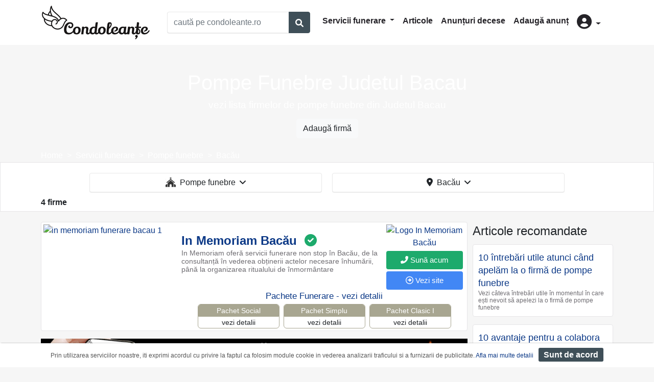

--- FILE ---
content_type: text/html; charset=UTF-8
request_url: https://www.condoleante.ro/pompe-funebre/judet-bacau
body_size: 5919
content:
<!DOCTYPE html>
<html lang="ro">
    <head>
        <meta charset="UTF-8">
        <title>Pompe Funebre Judetul Bacau</title>
        <meta name="description" content="Aici gasesti lista firmelor de pompe funebre din judetul Bacau. Beneficiaza de servicii complete si de calitate la cel mai bun pret ⭐ Vezi ofertele!">
        <meta charset="utf-8">
        <meta name="viewport" content="width=device-width, initial-scale=1, shrink-to-fit=no">
        <meta property="og:type"          content="website" />
        <meta property="og:title"         content="Pompe Funebre Judetul Bacau" />
        <meta property="og:description"   content="Aici gasesti lista firmelor de pompe funebre din judetul Bacau. Beneficiaza de servicii complete si de calitate la cel mai bun pret ⭐ Vezi ofertele!" />
        <meta property="og:image"         content="https://condoleantero.s3.eu-central-1.amazonaws.com/media/cache/firma_header/images/backgrounds/logo-share.jpg" />
                                        <link rel="stylesheet" href="/build/2.78b93c25.css"><link rel="stylesheet" href="/build/app.51af1521.css">
        
    <link rel="stylesheet" href="/build/site_listare.35b152d2.css">
        <script defer>
            window.dataLayer = window.dataLayer || [];
            window.dataLayer.push({
                'pageCategory': 'categorie'
            });
        </script>
                   

        
        <!-- Google Tag Manager -->
        <script defer>(function(w,d,s,l,i){w[l]=w[l]||[];w[l].push({'gtm.start':
        new Date().getTime(),event:'gtm.js'});var f=d.getElementsByTagName(s)[0],
        j=d.createElement(s),dl=l!='dataLayer'?'&l='+l:'';j.async=true;j.src=
        'https://www.googletagmanager.com/gtm.js?id='+i+dl;f.parentNode.insertBefore(j,f);
        })(window,document,'script','dataLayer','GTM-K7TFTMJ');</script>
        <!-- End Google Tag Manager -->        
    </head>
    <body  style="">
    
        <!-- Google Tag Manager (noscript) -->
        <noscript><iframe src="https://www.googletagmanager.com/ns.html?id=GTM-K7TFTMJ"
        height="0" width="0" style="display:none;visibility:hidden"></iframe></noscript>
        <!-- End Google Tag Manager (noscript) -->    

                <div class="header">
            <div class="container">
                <div class="row">
                    <div class="col-xl-12 col-lg-12 col-md-12 col-sm-12 col-12">
                        <nav class="navbar navbar-expand-lg navbar-classic">
<a class="navbar-brand" href="/"> <img src="/build/logo.25ac4ce1.png" alt="logo" width="215" height="68"></a>
<button class="navbar-toggler" type="button" data-toggle="collapse" data-target="#navbarSupportedContent" aria-controls="navbarSupportedContent" aria-expanded="false" aria-label="Toggle navigation">
    <i class="fas fa-bars"></i>
</button>
<div class="col-sm-12 col-lg-3 col-xl-3 ml-lg-3 mb-3 mb-lg-0 pl-0 pr-0">
    <div class="input-group w-100">
        <input type="text" id="cauta_query" value="" class="form-control h-auto" placeholder="caută pe condoleante.ro">
        <div class="input-group-append">
            <button type="button" id="cauta_btn" href="/servicii-funerare" class="btn-outline-primary bg-primary text-white btn"><span class="fa fa-search form-control-feedback"></span></button>
        </div>
    </div>
</div>


<div class="collapse navbar-collapse" id="navbarSupportedContent">
    <ul class="navbar-nav ml-auto mt-2 mt-lg-0 mr-3">
    <li class="nav-item dropdown">
        <a class="nav-link dropdown-toggle" href="#" id="navbarDropdownMenuLink" role="button" data-toggle="dropdown" aria-haspopup="true" aria-expanded="false">
            Servicii funerare
        </a>
        <div class="dropdown-menu" aria-labelledby="navbarDropdownMenuLink">
            <a class="dropdown-item" href="/pompe-funebre">Pompe funebre</a>
            <a class="dropdown-item" href="/monumente-funerare">Monumente funerare</a>
            <a class="dropdown-item" href="/coroane-funerare">Coroane funerare</a>
            <a class="dropdown-item" href="/sicrie">Sicrie</a>
            <a class="dropdown-item" href="/transport-funerar">Transport funerar</a>
            <a class="dropdown-item" href="/meniuri-pomana-parastas">Pomeni parastase</a>
            <a class="dropdown-item" href="/repatrieri-decedati">Repatrieri decedaţi</a>
            <a class="dropdown-item" href="/produse-accesorii-articole-funerare">Produse funerare</a>
            <a class="dropdown-item" href="/incinerare-umana-crematorii">Incinerare</a>
            <a class="dropdown-item" href="/cimitire">Cimitire</a>
            <a class="dropdown-item" href="/capele">Capele</a>
            <a class="dropdown-item" href="/biserici">Biserici</a>
            <div class="dropdown-divider"></div>
            <a class="dropdown-item" href="/servicii-funerare">Toate categoriile</a>
        </div>
    </li>    
    <li class="nav-item">
        <a class="nav-link" href="/articole">Articole</a>
    </li>
    <li class="nav-item">
        <a class="nav-link" href="/anunturi-decese">Anunțuri decese</a>
    </li>
    <li class="nav-item">
        <a class="nav-link" href="/adauga-anunt-deces">Adaugă anunț</a>
    </li>


    <li class="nav-item dropdown">
        <a class="nav-link dropdown-toggle" href="#" id="user" role="button" data-toggle="dropdown" aria-haspopup="true" aria-expanded="false">
            <i class="fas fa-user-circle d-none d-lg-inline-block" style="font-size:1.8rem"></i>
            <span class=" d-lg-none">Autentificare</span>
        </a>
        <div class="dropdown-menu" aria-labelledby="user">
            
            <a class="dropdown-item" href="/login">Login</a>
            
        </div>
    </li> 
    </ul>
</div>
</nav>
                    </div>
                </div>
            </div>
        
        </div>
                            
                        <div class="page-header" style="background-image:url(https://media.condoleante.ro/page_header/images/backgrounds/pompe-funebre.jpg);">
            <div class="container">
            <div class="h-container">
                <h1 class="text-center">Pompe Funebre Judetul Bacau</h1>
                <h2 class="text-center">vezi lista firmelor de pompe funebre din Judetul Bacau</h2>
                <div class="p-2 text-center"><a class="btn btn-light" href="/adauga-firma">Adaugă firmă</a></div>
            </div>
            <nav aria-label="breadcrumb">
                <ol class="breadcrumb p-0 m-0" itemscope itemtype="https://schema.org/BreadcrumbList">
                                                                <li class="breadcrumb-item" itemprop="itemListElement" itemscope itemtype="https://schema.org/ListItem">
                            <a itemprop="item" href="/"><span itemprop="name">Home</span></a><meta itemprop="position" content="1" />
                        </li>
                                                                    <li class="breadcrumb-item" itemprop="itemListElement" itemscope itemtype="https://schema.org/ListItem">
                            <a itemprop="item" href="/servicii-funerare"><span itemprop="name">Servicii funerare</span></a><meta itemprop="position" content="2" />
                        </li>
                                                                    <li class="breadcrumb-item" itemprop="itemListElement" itemscope itemtype="https://schema.org/ListItem">
                            <a itemprop="item" href="/pompe-funebre"><span itemprop="name">Pompe funebre</span></a><meta itemprop="position" content="3" />
                        </li>
                                                                    <li class="breadcrumb-item" itemprop="itemListElement" itemscope itemtype="https://schema.org/ListItem">
                            <a itemprop="item" href="/pompe-funebre/judet-bacau"><span itemprop="name">Bacău</span></a><meta itemprop="position" content="4" />
                        </li>
                                             
                </ol>
            </nav>            
        </div>
    </div>
    <div class="filter-form">
        <div class="container">         
            <div class="row justify-content-center filter-menu">
                <div class="dropdown col-sm-12 col-lg-5 mb-2">
    <button class="btn btn-menu w-100" type="button" data-toggle="modal" data-target="#categoriiModalCenter">
        <span class="cat-imgs ico-cat ico-cat-8"></span>&nbsp;
        Pompe funebre
        &nbsp;<i class="fas fa-angle-down"></i>
    </button>
</div>
<div class="dropdown locatie-dropdown col-sm-12 col-lg-5 mb-2">
    <button class="btn btn-menu w-100 btn-uat-filter" type="button"  data-toggle="modal" data-target="#uatModalCenter">
        <i class="fas fa-map-marker-alt"></i>&nbsp;
        Bacău
        &nbsp;<i class="fas fa-angle-down"></i>
    </button>
</div>  

<!-- Modal -->
<div class="modal fade" id="categoriiModalCenter" tabindex="-1" role="dialog" aria-labelledby="categoriiModalCenterTitle" aria-hidden="true">
  <div class="modal-dialog modal-dialog-centered" role="document">
    <div class="modal-content">
      <div class="modal-header">
        <div class="modal-title text-dark font-weight-bold" id="exampleModalCenterTitle">Alege categoria</div>
        <button class="btn btn-xs btn-secondary" type="button" class="close" data-dismiss="modal" aria-label="Close">
          <span aria-hidden="true"><i class="far fa-times-circle"></i></span>
        </button>
      </div>
      <div class="modal-body pt-1 pb-0 text-left row">
                                    <a class="custom-item col-12" href="/servicii-funerare/judet-bacau"><span class="cat-imgs ico-cat ico-cat-0"></span> Toate categoriile</a>
                                              <a class="custom-item col-12" href="/pompe-funebre/judet-bacau"><span class="cat-imgs ico-cat ico-cat-8"></span> Pompe funebre</a>
                                              <a class="custom-item col-12" href="/monumente-funerare/judet-bacau"><span class="cat-imgs ico-cat ico-cat-6"></span> Monumente funerare</a>
                                              <a class="custom-item col-12" href="/coroane-funerare/judet-bacau"><span class="cat-imgs ico-cat ico-cat-4"></span> Coroane funerare</a>
                                              <a class="custom-item col-12" href="/sicrie/judet-bacau"><span class="cat-imgs ico-cat ico-cat-10"></span> Sicrie</a>
                                              <a class="custom-item col-12" href="/transport-funerar/judet-bacau"><span class="cat-imgs ico-cat ico-cat-11"></span> Transport funerar</a>
                                              <a class="custom-item col-12" href="/meniuri-pomana-parastas/judet-bacau"><span class="cat-imgs ico-cat ico-cat-7"></span> Pomeni parastase</a>
                                              <a class="custom-item col-12" href="/produse-accesorii-articole-funerare/judet-bacau"><span class="cat-imgs ico-cat ico-cat-13"></span> Produse funerare</a>
                                              <a class="custom-item col-12" href="/cimitire/judet-bacau"><span class="cat-imgs ico-cat ico-cat-3"></span> Cimitire</a>
                                              <a class="custom-item col-12" href="/biserici/judet-bacau"><span class="cat-imgs ico-cat ico-cat-1"></span> Biserici</a>
                    
      </div>
    </div>
  </div>
</div>
   <!-- Modal -->
<div class="modal fade bd-example-modal-xl" id="uatModalCenter" tabindex="-1" role="dialog" aria-labelledby="uatModalCenter" aria-hidden="true">
    <div class="modal-dialog modal-xl modal-dialog-centered" role="document">
        <div class="modal-content locatie-container">
            <div class="modal-header">
              <div class="modal-title text-dark font-weight-bold" id="exampleModalCenterTitle">Alege locaţia</div>
              <button class="btn btn-xs btn-secondary" type="button" class="close" data-dismiss="modal" aria-label="Close">
                <span aria-hidden="true"><i class="far fa-times-circle"></i></span>
              </button>
            </div>
            <div class="modal-body pt-1 pb-0 text-left row" data-uat-filter="/get-uats-filtrare/0/8">
                
            </div>
        </div>
    </div>
</div> 
                
                <div class="col-12 font-weight-bold">
                    4 firme
                                    </div>
            </div>
        </div>
    </div>        
                <div class="container">
            <div class="wrapper">
                                                                                                                                                                
            </div>
        </div>
                    <div class="container">
                <div class="wrapper">
                    <div id="content">
                            
 
    <div class="row">
        <div class="col-xl-9 col-lg-9 col-md-12 col-sm-12 col-12">
                                            
                              <div class="firme-list-view" data-itemid="62" data-itemname="In Memoriam Bacău" data-listindex="1">
    <div class="row">
        <div class="col-xl-4 col-lg-4 col-md-5 col-sm-12 col-12">
            <div class="firme-img">
                            <a href="/firma/in-memoriam-bacau" class="view_item">
                                    <img src="https://media.condoleante.ro/list/images/firme/62/in-memoriam-funerare-bacau-1.jpg" loading="lazy" class="d-block" alt="in memoriam funerare bacau 1"  width="349" height="250">
                                </a>
                         </div>
        </div>
        <div class="col-xl-8 col-lg-8 col-md-7 col-sm-12 col-12 pl-md-0">
            <div class="d-flex flex-row lign-content-center pt-1 pr-2 pl-2 pl-md-0">
                <div class = "firme-content mt-0 mt-md-3 mr-0 mr-md-2">
                    <div class="">
                        <span class="firme-title firme-title-pachet">                                       
                            <a class="title view_item" href="/firma/in-memoriam-bacau">In Memoriam Bacău</a> 
                                                            <span class="ml-2"><i class="fas fa-check-circle text-success"></i></span>
                                                    </span>
                                                <p>
                            In Memoriam oferă servicii funerare non stop în Bacău, de la consultanță în vederea obținerii actelor necesare înhumării, până la organizarea ritualului de înmormântare
                        </p>
                    </div>
                </div>
                                    <div class="ml-auto align-self-center text-center d-none d-sm-none d-md-none d-lg-block" style="width:150px;">
                                                    <a href="/firma/in-memoriam-bacau" class="view_item">
                                                            <img class="" loading="lazy" src="https://media.condoleante.ro/logo_small/images/firme/62/logo-in-memoriam-bacau.jpeg" width="150" height="75" alt="Logo In Memoriam Bacău">                                     
                                                        </a>
                                                                            <a class="call-btn btn mt-1" href="tel:0722318066" data-itemid="62" data-itemname="In Memoriam Bacău" data-tel="0722.318.066" data-url="/contor-telefon/165"><i class="fas fa-phone-alt"></i> Sună acum</a>
                                                                            <a class="btn website_link mt-1" target="_blank" rel="noopener" href="https://in-memoriam-bacau.ro" href="https://in-memoriam-bacau.ro" data-itemid="62" data-itemname="In Memoriam Bacău"><i class="far fa-arrow-alt-circle-right"></i> Vezi site</a>
                                            </div>
                            </div>
                                           <div class="text-center position-relative">
                   <div class="pachet-ch"><a class="d-inline-block view_item stretched-link" href="/firma/in-memoriam-bacau#pachete" /firma/in-memoriam-bacau>Pachete Funerare - vezi detalii</a></div>
                   <div>
                                                                    <div class="pachet-c d-inline-block">
                            <span class="pachet-h">Pachet Social</span>
                            <span class="pachet-p">vezi detalii</span>
                        </div>
                                                                                            <div class="pachet-c d-inline-block">
                            <span class="pachet-h">Pachet Simplu</span>
                            <span class="pachet-p">vezi detalii</span>
                        </div>
                                                                                            <div class="pachet-c d-none d-sm-none d-md-none d-lg-none d-xl-inline-block">
                            <span class="pachet-h">Pachet Clasic I</span>
                            <span class="pachet-p">vezi detalii</span>
                        </div>
                                                                                                                                                                                                                                                                                                                                       </div>
               </div>
                                       <div class="text-center d-block d-sm-block d-md-block d-lg-none p-2 logo-call-xs">
                                            <a href="/firma/in-memoriam-bacau" class="view_item">
                                                    <img loading="lazy" src="https://media.condoleante.ro/logo_140/images/firme/62/logo-in-memoriam-bacau.jpeg" width="140" height="70"  alt="Logo In Memoriam Bacău">
                                                </a>
                                                            <div class="c-tel-site mt-2">
                                                    <a class="call-btn btn" href="tel:0722318066" data-itemid="62" data-itemname="In Memoriam Bacău" data-tel="0722.318.066" data-url="/contor-telefon/165"><i class="fas fa-phone-alt"></i> Sună acum</a>
                                                                            <a class="btn website_link" target="_blank" rel="noopener" href="https://in-memoriam-bacau.ro" data-itemid="62" data-itemname="In Memoriam Bacău"><i class="far fa-arrow-alt-circle-right"></i> Vezi site</a>
                                            </div>
                                    </div>
             
        </div>
    </div>
</div>      
                                                                    <div class="text-center" style="margin-bottom:15px">

                        <a href="/adauga-anunt-deces">
                            <img class="d-none d-md-inline-block" src="/build/adauga-anunt-deces-landscape.d207ed5f.jpg" width="835" height="162" alt="adauga gratuit anunt deces"/>
                            <img class="d-inline-block d-md-none" src="/build/adauga-anunt-deces-portrait.1afb2a47.jpg" width="300" height="250" alt="adauga gratuit anunt deces"/>
                        </a>
                        
                    </div>
                    
                              <div class="firme-list-view" data-itemid="66" data-itemname="La Ionuț" data-listindex="2">
    <div class="row">
        <div class="col-xl-4 col-lg-4 col-md-5 col-sm-12 col-12">
            <div class="firme-img">
                            <a href="/firma/la-ionut" class="view_item">
                                    <img src="https://media.condoleante.ro/list/images/firme/66/servicii-funerare-la-ionut-1.jpeg" loading="lazy" class="d-block" alt="servicii funerare la ionut 1"  width="349" height="250">
                                </a>
                         </div>
        </div>
        <div class="col-xl-8 col-lg-8 col-md-7 col-sm-12 col-12 pl-md-0">
            <div class="d-flex flex-row lign-content-center pt-1 pr-2 pl-2 pl-md-0">
                <div class = "firme-content mt-0 mt-md-3 mr-0 mr-md-2">
                    <div class="">
                        <span class="firme-title ">                                       
                            <a class="title view_item" href="/firma/la-ionut">La Ionuț</a> 
                                                            <span class="ml-2"><i class="fas fa-check-circle text-success"></i></span>
                                                    </span>
                                                <p>
                            Cu promptitudine și profesionalism vă stăm la dispoziție la orice oră din zi și din noapte, oferind servicii funerare în Bacău și produse de bună calitate la prețuri avantajoase
                        </p>
                    </div>
                </div>
                                    <div class="ml-auto align-self-center text-center d-none d-sm-none d-md-none d-lg-block" style="width:150px;">
                                                    <a href="/firma/la-ionut" class="view_item">
                                                            <img class="" loading="lazy" src="https://media.condoleante.ro/logo_small/images/firme/66/logo-la-ionut.jpeg" width="150" height="75" alt="Logo La Ionuț">                                     
                                                        </a>
                                                                                            </div>
                            </div>
                                        <div class="text-center d-block d-sm-block d-md-block d-lg-none p-2 logo-call-xs">
                                            <a href="/firma/la-ionut" class="view_item">
                                                    <img loading="lazy" src="https://media.condoleante.ro/logo_140/images/firme/66/logo-la-ionut.jpeg" width="140" height="70"  alt="Logo La Ionuț">
                                                </a>
                                                        </div>
             
        </div>
    </div>
</div>      
                                
                              <div class="firme-list-view" data-itemid="3174" data-itemname="Casa Funerară Tofan Moinești" data-listindex="3">
    <div class="row">
        <div class="col-xl-4 col-lg-4 col-md-5 col-sm-12 col-12">
            <div class="firme-img">
                            <a href="/firma/casa-funerara-tofan-moinesti" class="view_item">
                                    <img src="https://media.condoleante.ro/list/images/firme/3174/poza-lista-casa-funerara-moinesti.jpg" loading="lazy" class="d-block" alt="poza lista casa funerara moinesti"  width="349" height="250">
                                </a>
                         </div>
        </div>
        <div class="col-xl-8 col-lg-8 col-md-7 col-sm-12 col-12 pl-md-0">
            <div class="d-flex flex-row lign-content-center pt-1 pr-2 pl-2 pl-md-0">
                <div class = "firme-content mt-0 mt-md-3 mr-0 mr-md-2">
                    <div class="">
                        <span class="firme-title ">                                       
                            <a class="title view_item" href="/firma/casa-funerara-tofan-moinesti">Casa Funerară Tofan Moinești</a> 
                                                            <span class="ml-2"><i class="fas fa-check-circle text-success"></i></span>
                                                    </span>
                                                <p>
                            Asigurăm servicii de pompe funebre în memoria celor ce nu mai sunt printre noi, la orice oră din zi și din noapte! Ne dedicăm să oferim un mediu calm și respectuos, asigurându-ne că fiecare detaliu este gestionat cu atenție și compasiune.
                        </p>
                    </div>
                </div>
                                    <div class="ml-auto align-self-center text-center d-none d-sm-none d-md-none d-lg-block" style="width:150px;">
                                                    <a href="/firma/casa-funerara-tofan-moinesti" class="view_item">
                                                            <img class="" loading="lazy" src="https://media.condoleante.ro/logo_small/images/firme/3174/logo-casa-funerara-moinesti.jpg" width="150" height="75" alt="Logo Casa Funerară Tofan Moinești">                                     
                                                        </a>
                                                                                            </div>
                            </div>
                                        <div class="text-center d-block d-sm-block d-md-block d-lg-none p-2 logo-call-xs">
                                            <a href="/firma/casa-funerara-tofan-moinesti" class="view_item">
                                                    <img loading="lazy" src="https://media.condoleante.ro/logo_140/images/firme/3174/logo-casa-funerara-moinesti.jpg" width="140" height="70"  alt="Logo Casa Funerară Tofan Moinești">
                                                </a>
                                                        </div>
             
        </div>
    </div>
</div>      
                                
                              <div class="firme-list-view" data-itemid="2225" data-itemname="Rex Dani Dor Pompe Funebre" data-listindex="4">
    <div class="row">
        <div class="col-xl-4 col-lg-4 col-md-5 col-sm-12 col-12">
            <div class="firme-img">
                            <a href="/firma/rex-dani-dor-pompe-funebre" class="view_item">
                                    <img src="https://media.condoleante.ro/list/images/firme/2225/rex-dani-dor-7.jpg" loading="lazy" class="d-block" alt="rex dani dor 7"  width="349" height="250">
                                </a>
                         </div>
        </div>
        <div class="col-xl-8 col-lg-8 col-md-7 col-sm-12 col-12 pl-md-0">
            <div class="d-flex flex-row lign-content-center pt-1 pr-2 pl-2 pl-md-0">
                <div class = "firme-content mt-0 mt-md-3 mr-0 mr-md-2">
                    <div class="">
                        <span class="firme-title ">                                       
                            <a class="title view_item" href="/firma/rex-dani-dor-pompe-funebre">Rex Dani Dor Pompe Funebre</a> 
                                                            <span class="ml-2"><i class="fas fa-check-circle text-success"></i></span>
                                                    </span>
                                                <p>
                            Firmă autorizată de pompe funebre &quot;REX DANI DOR com SRL&quot; comuna Corbasca asigură servicii funerare complete, caracterizate prin respect și profesionalism
                        </p>
                    </div>
                </div>
                            </div>
                         
        </div>
    </div>
</div>      
             
                        
        </div>
        <div class="col-xl-3 col-lg-3 col-md-12 col-sm-12 col-12 pl-xl-0">
                            <div>
                <legend>Articole recomandate</legend>
                                    <div class="row">
                        <div class="col-12">
                            <div class="firme-articol-view">
                                                                <div class="articol-img">
                                                                            <a href="/articole/10-intrebari-utile-cand-apelam-la-o-firma-de-pompe-funebre">
                                                                                    <img loading="lazy" src="https://media.condoleante.ro/articol_lista/images/articole/61/intrebari-firma-pompe-funebre.jpg" class="d-block" alt="" width="300" height="162">
                                                                                </a>
                                                                    </div>
                                <div class = "articol-content">
                                <span class="articol-title">
                                    <a class="title" href="/articole/10-intrebari-utile-cand-apelam-la-o-firma-de-pompe-funebre">10 întrebări utile atunci când apelăm la o firmă de pompe funebre</a>
                                <span>
                                <p>
                                Vezi câteva întrebări utile în momentul în care ești nevoit să apelezi la o firmă de pompe funebre
                                </p>
                                </div>
                            </div>
                        </div>        
                    </div>    
                                    <div class="row">
                        <div class="col-12">
                            <div class="firme-articol-view">
                                                                <div class="articol-img">
                                                                            <a href="/articole/10-avantaje-colaborare-firma-pompe-funebre">
                                                                                    <img loading="lazy" src="https://media.condoleante.ro/articol_lista/images/articole/23/10-avantaje-firma-pompe-funebre-3.jpeg" class="d-block" alt="" width="300" height="162">
                                                                                </a>
                                                                    </div>
                                <div class = "articol-content">
                                <span class="articol-title">
                                    <a class="title" href="/articole/10-avantaje-colaborare-firma-pompe-funebre">10 avantaje pentru a colabora cu o firmă de pompe funebre</a>
                                <span>
                                <p>
                                vezi avantajele colaborării cu o agenție de pompe funebre pentru organizarea unei înmormântări
                                </p>
                                </div>
                            </div>
                        </div>        
                    </div>    
                                    <div class="row">
                        <div class="col-12">
                            <div class="firme-articol-view">
                                                                <div class="articol-img">
                                                                            <a href="/articole/documente-acte-necesare-autorizare-infiintare-firma-pompe-funebre">
                                                                                    <img loading="lazy" src="https://media.condoleante.ro/articol_lista/images/articole/52/documente-autorizare-pompe-funebre.jpg" class="d-block" alt="" width="300" height="162">
                                                                                </a>
                                                                    </div>
                                <div class = "articol-content">
                                <span class="articol-title">
                                    <a class="title" href="/articole/documente-acte-necesare-autorizare-infiintare-firma-pompe-funebre">Ce documente sunt necesare autorizării prestatorilor de pompe funebre?</a>
                                <span>
                                <p>
                                Află ce înseamnă pompe funebre, care sunt autorizațiile, documentele și actele necesare pentru a înființa o firmă de pompe funebre. Vezi detalii!
                                </p>
                                </div>
                            </div>
                        </div>        
                    </div>    
                                </div>
                    </div>    
                    <div class="text-center lead mb-2 col-12">
                                    <a class="badge badge-pill badge-dark m-2 p-2" href="/pompe-funebre/pompe-funebre-non-stop">Pompe funebre non stop</a>
                  
            </div>
            </div>    
                    </div>
                </div>
            </div>
        
        <div class="container">
               
                <div class='full-desc text-muted'><p>Aici găsești lista firmelor de pompe funebre din județul Bacău, firme care te pot ajuta cu servicii complete și de calitate. Furnizori cu o vastă experiență &icirc;n domeniu și cu care te poți consulta &icirc;n orice privință.&nbsp;</p>
<p>Dacă locuiești &icirc;n județul Bacău și vrei să beneficiezi de ajutor rapid, poți apela cu &icirc;ncredere la o firmă aflată &icirc;n apropiere.</p>
<p>Solicită oferte, obține cel mai bun preț!</p></div>
                    </div>        

                
        <footer>
            <div class="text-center pt-3"> 
                                    <img width="250" height="200" loading="lazy" src="https://media.condoleante.ro/firma_slider/images/backgrounds/tree-of-life.png" alt="Copacul vietii">
                            </div>
            <div class="footer-content pb-5">
                <div class="footer-links">
                    <a href="https://anpc.ro/" target="_blank" rel="nofollow noreferrer">ANPC</a><br>
                    <a href="/politica-de-confidentialitate">Politica de confidențialitate</a><br>
                    <a href="/termeni">Termeni și condiții</a><br>
                                        <a href="/contact">Contact</a>
                </div>
                <div class="footer-copyright">
                    Copyright © 2021 - AGENTIA CONDOLEANTE.RO SRL - toate drepturile rezervate<br>
                    J40/9967/2020 CUI: 42925428
                </div>
            </div>
        </footer>
                                <script src="/build/runtime.d94b3b43.js" defer></script><script src="/build/0.cf60d32b.js" defer></script><script src="/build/2.af8b79e3.js" defer></script><script src="/build/app.4aff1122.js" defer></script>
        
    <script src="/build/1.e2cda89a.js" defer></script><script src="/build/site_listare.b9ac0a74.js" defer></script>
        
    </body>
</html>
